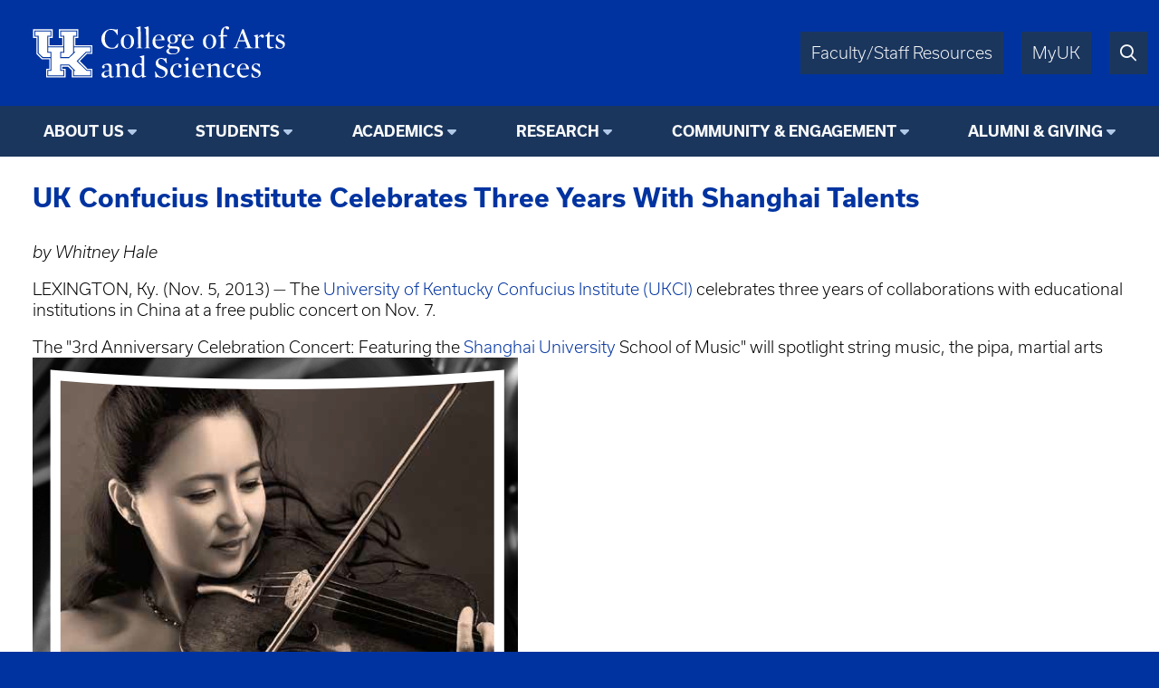

--- FILE ---
content_type: text/html; charset=UTF-8
request_url: https://www.as.uky.edu/uk-confucius-institute-celebrates-three-years-shanghai-talents
body_size: 5209
content:
<!DOCTYPE html>
<html lang="en" dir="ltr">
  <head>
    <meta charset="utf-8" />
<script async src="https://www.googletagmanager.com/gtag/js?id=UA-15868355-1"></script>
<script>window.dataLayer = window.dataLayer || [];function gtag(){dataLayer.push(arguments)};gtag("js", new Date());gtag("set", "developer_id.dMDhkMT", true);gtag("config", "UA-15868355-1", {"groups":"default","anonymize_ip":true,"page_placeholder":"PLACEHOLDER_page_path"});</script>
<meta name="Generator" content="Drupal 10 (https://www.drupal.org)" />
<meta name="MobileOptimized" content="width" />
<meta name="HandheldFriendly" content="true" />
<meta name="viewport" content="width=device-width, initial-scale=1.0" />
<link rel="icon" href="/themes/fwrd/favicon.ico" type="image/vnd.microsoft.icon" />
<link rel="canonical" href="https://esl.as.uky.edu/uk-confucius-institute-celebrates-three-years-shanghai-talents" />
<link rel="shortlink" href="https://esl.as.uky.edu/node/209073" />

    <title>UK Confucius Institute Celebrates Three Years With Shanghai Talents | University of Kentucky College of Arts &amp; Sciences</title>
    <link rel="stylesheet" media="all" href="/sites/default/files/css/css_fO24QGfXrVNKWiwW4Qlz-KR8qUyxYTwheTkze59_gLI.css?delta=0&amp;language=en&amp;theme=fwrd&amp;include=eJwtxmEKgCAMBtALLXemqV8mbArOEm8fRH8eL4miZRmc_oR5wUDnGpmL9ih6-NxaWyHfPmEcxUFPxXL-DNbzrXgBKvkcoQ" />
<link rel="stylesheet" media="all" href="https://use.typekit.net/axt6iqz.css" />
<link rel="stylesheet" media="all" href="/sites/default/files/css/css_uH18ZR3p4ya2vpNj4KAPOCC7HMIz6EnjRlfCfwE_q7I.css?delta=2&amp;language=en&amp;theme=fwrd&amp;include=eJwtxmEKgCAMBtALLXemqV8mbArOEm8fRH8eL4miZRmc_oR5wUDnGpmL9ih6-NxaWyHfPmEcxUFPxXL-DNbzrXgBKvkcoQ" />
<link rel="stylesheet" media="all" href="https://cdn.as.uky.edu/fonts/fontawesome-pro-6.5.1-web/css/all.min.css" />
<link rel="stylesheet" media="all" href="https://cdn.as.uky.edu/fonts/fontawesome-pro-6.5.1-web/css/v4-shims.min.css" />
<link rel="stylesheet" media="all" href="/sites/default/files/css/css_SZ14zugypRuHlwUndiWelGimRCQhPj9Kr3FvjnsQY3w.css?delta=5&amp;language=en&amp;theme=fwrd&amp;include=eJwtxmEKgCAMBtALLXemqV8mbArOEm8fRH8eL4miZRmc_oR5wUDnGpmL9ih6-NxaWyHfPmEcxUFPxXL-DNbzrXgBKvkcoQ" />

    
  </head>
  <body class="auto-margins">
        <a href="#main-content" class="visually-hidden focusable">
      Skip to main content
    </a>
    
      <div class="dialog-off-canvas-main-canvas" data-off-canvas-main-canvas>
        <!-- HEADER -->
    <header id="header" class="w-full color-light font-sans">
      <div
        class="
          m-auto
          w-full
          w-full-lg
          flex
          justify-between
          bg-wildcat-blue
          p-1
      "
      >
        <div class="logo">
          <a href="/">
            <img alt="UK College of Arts & Sciences" class="lockup" width="1879" height="521" src="/themes/fwrd/images/lockups/College%20of%20AS.svg">
          </a>
        </div>
        <div class="right-tabs">
          <div>
            <div>
              <a href="https://www.as.uky.edu/resources" target="_blank">Faculty/Staff Resources</a>
            </div>
            <div>
              <a href="https://myuk.uky.edu/" target="_blank">MyUK</a>
            </div>
            <div>
              <a href="https://search.uky.edu" target="_blank"><i title="Search" class="far fa-search"></i></a>
            </div>
            <div class="hamburger">
              <a href="#"><i class="far fa-bars"></i></a>
            </div>
          </div>
        </div>
        
      </div>

      <!-- HEADER/MENU -->
        <div class="region region--navigation">
    <nav role="navigation" aria-labelledby="block-fwrdmainmenu-menu" id="block-fwrdmainmenu">
            
  <h2 class="visually-hidden" id="block-fwrdmainmenu-menu">FWRD Main Menu</h2>
  

        
<div class="menu text-center bg-midnight font-bold">
                <ul>
                  <li class="dropdown">
                              <span class="menu-title">About Us</span>
                                                  <ul>
              <li class="uppercase"><a href="https://www.as.uky.edu/about" data-drupal-link-system-path="node/1024081">About Us</a></li>
              <li>
                  <a href="/departments-programs">Departments &amp; Programs</a>
                      </li>
          <li>
                  <a href="https://www.as.uky.edu/college-leadership" data-drupal-link-system-path="node/1012311">College Leadership</a>
                      </li>
          <li>
                  <a href="/news" data-drupal-link-system-path="news">News &amp; Media</a>
                      </li>
          <li>
                  <a href="/events" data-drupal-link-system-path="events">Events</a>
                      </li>
          <li>
                  <a href="https://www.as.uky.edu/resources" data-drupal-link-system-path="node/1066138">Faculty &amp; Staff Resources</a>
                      </li>
        </ul>
  
              </li>
          <li class="dropdown">
                              <span class="menu-title">Students</span>
                                                  <ul>
              <li class="uppercase"><a href="/students-1">Students</a></li>
              <li>
                  <a href="/for-students">Future Students</a>
                      </li>
          <li>
                  <a href="/undergraduate-students">Undergraduate Students</a>
                      </li>
          <li>
                  <a href="/graduate-students">Graduate Students</a>
                      </li>
          <li>
                  <a href="/advising">A&amp;S Student Services</a>
                      </li>
        </ul>
  
              </li>
          <li class="dropdown">
                              <span class="menu-title">Academics</span>
                                                  <ul>
              <li class="uppercase"><a href="https://www.as.uky.edu/academics" data-drupal-link-system-path="node/1024082">Academics</a></li>
              <li>
                  <a href="/majors-minors">Academic Programs</a>
                      </li>
          <li>
                  <a href="https://online.as.uky.edu/">Online Certificates &amp; Degrees</a>
                      </li>
          <li>
                  <a href="/explore" data-drupal-link-system-path="node/1025921">Discover Arts and Sciences</a>
                      </li>
        </ul>
  
              </li>
          <li class="dropdown">
                              <span class="menu-title">Research</span>
                                                  <ul>
              <li class="uppercase"><a href="/research-11">Research</a></li>
              <li>
                  <a href="/research-projects-initiatives">Research Initiatives</a>
                      </li>
          <li>
                  <a href="/student-research-opportunities">Student Research Opportunities</a>
                      </li>
          <li>
                  <a href="/funding-opportunities">Funding Opportunities</a>
                      </li>
        </ul>
  
              </li>
          <li class="dropdown">
                              <span class="menu-title">Community &amp; Engagement</span>
                                                  <ul>
              <li class="uppercase"><a href="https://www.as.uky.edu/community" data-drupal-link-system-path="node/1024085">Community &amp; Engagement</a></li>
              <li>
                  <a href="/scholarships" data-drupal-link-system-path="node/503983">Scholarships</a>
                      </li>
        </ul>
  
              </li>
          <li class="dropdown">
                              <span class="menu-title">Alumni &amp; Giving</span>
                                                  <ul>
              <li class="uppercase"><a href="https://www.as.uky.edu/alumni-giving" data-drupal-link-system-path="node/1024083">Alumni &amp; Giving</a></li>
              <li>
                  <a href="https://give.uky.edu/campaigns/47157/donations/new?designation=artsandsciencesgeneralfunds">Give Now</a>
                      </li>
          <li>
                  <a href="/why-give">Support A&amp;S</a>
                      </li>
          <li>
                  <a href="/hall-of-fame">Hall Of Fame</a>
                      </li>
          <li>
                  <a href="/staff-and-contacts">Our Team</a>
                      </li>
        </ul>
  
              </li>
        </ul>
  
</div>


  </nav>

  </div>

      <!-- END HEADER/MENU -->
  

    </header>
    <!-- END HEADER -->

    <!-- MAIN -->
    <main>
      <div>
              <div class="region region--content">
    <div data-drupal-messages-fallback class="hidden"></div><div id="block-fwrd-pagetitle">
  
    
      
  <h3>
<span>UK Confucius Institute Celebrates Three Years With Shanghai Talents</span>
</h3>


  </div>
<div class="views-element-container" id="block-fwrd-views-block-editorial-message-block-1">
  
    
      <div><div class="js-view-dom-id-a54338afeb6f13f434cdc0ee5a6c17e9ec59d3f77a9e4bec76bb2557a921e0ed">
  
  
  

  
  
  

    

  
  

  
  
</div>
</div>

  </div>
<div id="block-fwrd-system-main">
  
    
      <article class="node node--type-article node--promoted node--view-mode-full">

  
    

  
  <div>
                <div><p><em>by Whitney Hale</em></p>
<p>LEXINGTON, Ky. (Nov. 5, 2013)&nbsp;— The&nbsp;<a href="http://www.uky.edu/international/confucius_institute" target="_blank">University of Kentucky Confucius Institute (UKCI)</a>&nbsp;celebrates three years of collaborations with educational institutions in China at a free public concert on Nov. 7.</p>
<p>The "3rd Anniversary Celebration Concert: Featuring the&nbsp;<a href="http://www.shu.edu.cn/" target="_blank">Shanghai University</a>&nbsp;School of Music" will spotlight string music, the pipa, martial arts&nbsp;<img alt="Event image" src="/sites/default/files/Screen%20shot%202013-11-05%20at%2010.25.03%20AM.png"><span>and other musical talents from Shanghai. The concert will begin 7 p.m. Thursday, at the&nbsp;</span><a href="http://finearts.uky.edu/singletary-center" target="_blank">Singletary Center for the Arts</a><span>&nbsp;Concert Hall.</span></p>
<p>"UKCI is pleased to have the students and faculty from the College of Music of Shanghai University to join us in celebrating our third anniversary. The collaboration between UKCI and Shanghai University has been most pleasant and productive in students and faculty exchange. We look forward to more joint programs that add value to both universities," said&nbsp;<a href="http://www.uky.edu/international/node/290" target="_blank">Haujing Maske</a>, director of UKCI.</p>
<p>This Thursday's concert, as well as this year's Inner Mongolian events, presents the Bluegrass with a rare look at traditional Chinese culture. The concert program will include performances by a string ensemble, soloist Sisi Wang with pianist Qinyi Chang, a pipa solo by Ye Xia, two martial arts demonstrations, a cello solo by Sisi Hu, a violin ensemble and violin soloist Xiaocao Xia.</p>
<p>The mission of the UKCI is to serve as Kentucky’s gateway to China in the areas of education, arts, culture and business. Maske and her staff have been largely successful in fulfilling this mission at UK, local Kentucky schools and in the community at large.</p>
<p>Since its inauguration, UKCI has positioned itself as a conduit of UK’s China initiatives, and created many successful partnerships between colleges at UK and Chinese Universities. UKCI has also played a valuable role in K-12 Chinese language and cultural education.</p>
<p>Recently, UKCI's success was recognized globally with the university's program being among the 25 named 2012 Confucius Institutes of the Year. Awarded by the Office of Chinese Language Council International (colloquially known as the&nbsp;<a href="http://english.hanban.org/" target="_blank">Hanban</a>), the honor distinguishes UKCI among the more than 430 Confucius Institutes in 115 countries, including 90 Confucius Institutes in the U.S.&nbsp;</p>
</div>
        <div>
    <div class="field-label font-bold ">Tags: </div>
          <div class="field-items ">
              <div><a href="/tag/shanghai-university" hreflang="en">shanghai university</a></div>
              <div><a href="/tag/confucius-institute" hreflang="en">confucius institute</a></div>
              <div><a href="/tag/singletary-center" hreflang="en">singletary center</a></div>
              <div><a href="/tag/china" hreflang="en">china</a></div>
              <div><a href="/tag/education" hreflang="en">education</a></div>
              <div><a href="/tag/outreach" hreflang="en">outreach</a></div>
              <div><a href="/tag/special-events" hreflang="en">special events</a></div>
            </div>
      </div>

  </div>

</article>

  </div>

  </div>

      </div>
    </main>
    <!-- END MAIN -->

    <!-- FOOTER -->
    <footer class="color-light bg-midnight">
      <!-- FOOTER/MENU -->
      <div class="menu text-center bg-wildcat-blue font-bold">
        <ul>
          <li><a href="https://www.uky.edu/Admission/application">Apply</a></li>
          <li><a href="https://www.as.uky.edu/contact">Contact</a></li>
          <li><a href="/news">News</a></li>
          <li><a href="/calendar">Events</a></li>
          <li><a href="https://give.uky.edu/campaigns/47157/donations/new?designation=artsandsciencesgeneralfunds">Give</a></li>
        </ul>
      </div>
      <!-- END FOOTER/MENU -->
      <div class="text-center p1">
        <a href="https://www.as.uky.edu/">
          <img alt="University of Kentucky College of Arts & Sciences" class="lockup inline-block" width="1572" height="672" src="/themes/fwrd/images/logos/college-lockup-with-subunit-white.svg" loading="lazy">
        </a>
        <ul class="pipe-separated footer-contact-info">
                      <li>Dean: Ana Franco-Watkins, Ph.D.</li>
                      <li>202 Patterson Office Tower</li>
                      <li>Lexington, KY 40506-0027</li>
                      <li>859.257.1375</li>
                  </ul>
        <div class="social-media-icons text2 pt1">
                      <a href="http://www.facebook.com/ukartsci" title="Facebook"><i class="fa fa-facebook-square"></i></a>
                                <a href="http://instagr.am/ukartsci" title="Instagram"><i class="fa fa-instagram"></i></a>
                                <a href="http://www.youtube.com/@UKhive" title="YouTube"><i class="fa fa-youtube-square"></i></a>
                                <a href="http://www.linkedin.com/company/35558666" title="LinkedIn"><i class="fa fa-linkedin-square"></i></a>
                  </div>
      </div>

      <div class="p0 font-usual-medium text-1 text-center bg-wildcat-blue font-bold">
        <ul class="pipe-separated">
          <li>&copy; University of Kentucky, College of Arts &amp; Sciences.</li>
          <li>An Equal Opportunity University.</li>
          <li><a href="/user/login">Login</a></li>
        </ul>
      </div>
    </footer>
    <!-- END FOOTER -->


  </div>

    
    <script type="application/json" data-drupal-selector="drupal-settings-json">{"path":{"baseUrl":"\/","pathPrefix":"","currentPath":"node\/209073","currentPathIsAdmin":false,"isFront":false,"currentLanguage":"en"},"pluralDelimiter":"\u0003","suppressDeprecationErrors":true,"google_analytics":{"account":"UA-15868355-1","trackOutbound":true,"trackMailto":true,"trackTel":true,"trackDownload":true,"trackDownloadExtensions":"7z|aac|arc|arj|asf|asx|avi|bin|csv|doc(x|m)?|dot(x|m)?|exe|flv|gif|gz|gzip|hqx|jar|jpe?g|js|mp(2|3|4|e?g)|mov(ie)?|msi|msp|pdf|phps|png|ppt(x|m)?|pot(x|m)?|pps(x|m)?|ppam|sld(x|m)?|thmx|qtm?|ra(m|r)?|sea|sit|tar|tgz|torrent|txt|wav|wma|wmv|wpd|xls(x|m|b)?|xlt(x|m)|xlam|xml|z|zip","trackDomainMode":1},"csp":{"nonce":"Z9mPIuNHC1B2Y3V9J2owhA"},"user":{"uid":0,"permissionsHash":"bcd8a07a477ed3d05a3f82006c41353d8940d364325f6a51017627354c1c6cd1"}}</script>
<script src="/sites/default/files/js/js_amprKCbYBEW3zREjM3VC8vFKTFali4q4IG4hyL24bg4.js?scope=footer&amp;delta=0&amp;language=en&amp;theme=fwrd&amp;include=eJxLKy9K0U_PyU9KzNEtLqnMycxL10nPz0_PSY1PzEvMqSzJTC7WRxcAADT7FS4"></script>

  </body>
</html>
